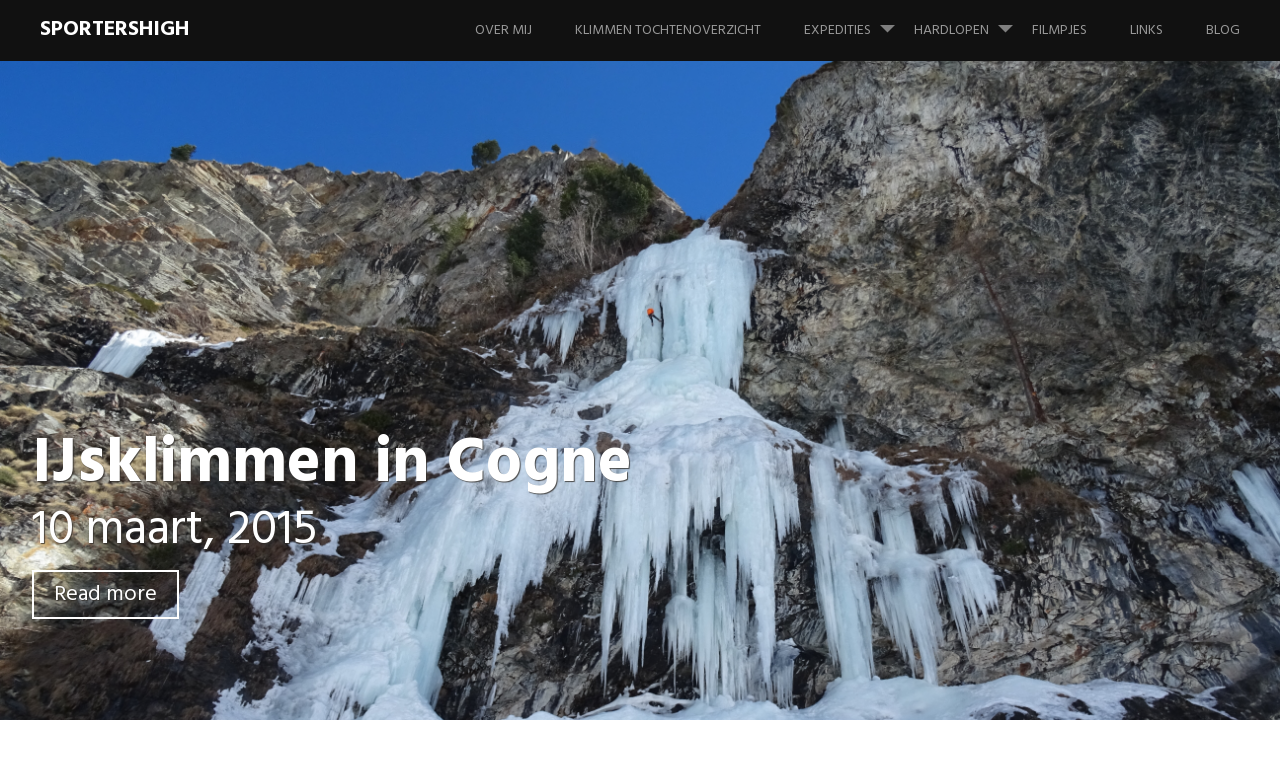

--- FILE ---
content_type: text/html; charset=UTF-8
request_url: https://www.jeroenvels.nl/ijsklimmen-in-cogne/
body_size: 13307
content:
<!DOCTYPE html>
<html lang="nl-NL">
<head>
<meta charset="UTF-8">
<meta name="viewport" content="width=device-width, initial-scale=1">
<link rel="profile" href="https://gmpg.org/xfn/11">
<link rel="pingback" href="https://www.jeroenvels.nl/xmlrpc.php">
<meta name='robots' content='index, follow, max-image-preview:large, max-snippet:-1, max-video-preview:-1' />
	<style>img:is([sizes="auto" i], [sizes^="auto," i]) { contain-intrinsic-size: 3000px 1500px }</style>
	
	<!-- This site is optimized with the Yoast SEO plugin v26.2 - https://yoast.com/wordpress/plugins/seo/ -->
	<title>IJsklimmen in Cogne - SportersHigh</title>
	<link rel="canonical" href="https://www.jeroenvels.nl/ijsklimmen-in-cogne/" />
	<meta property="og:locale" content="nl_NL" />
	<meta property="og:type" content="article" />
	<meta property="og:title" content="IJsklimmen in Cogne - SportersHigh" />
	<meta property="og:description" content="Afgelopen week had ik de mogelijkheid om 3 dagen te gaan ijsklimmen in Cogne (Italië). Ik had afgesproken met Martin en Bernd. Zij waren al in Cogne en hadden er al een paar klimdagen opzitten. Toen ik &#8217;s avonds was aangekomen, maakten we snel een plan voor de volgende dag. We hadden onze zinnen gezet&hellip;Read more IJsklimmen in Cogne" />
	<meta property="og:url" content="https://www.jeroenvels.nl/ijsklimmen-in-cogne/" />
	<meta property="og:site_name" content="SportersHigh" />
	<meta property="article:publisher" content="https://www.facebook.com/Jeroen.Vels" />
	<meta property="article:published_time" content="2015-03-10T14:40:33+00:00" />
	<meta property="article:modified_time" content="2020-02-07T22:18:28+00:00" />
	<meta property="og:image" content="https://www.jeroenvels.nl/wp-content/uploads/2015/03/DSC00771-1024x768.jpg" />
	<meta property="og:image:width" content="1024" />
	<meta property="og:image:height" content="768" />
	<meta property="og:image:type" content="image/jpeg" />
	<meta name="author" content="JeroenVels" />
	<meta name="twitter:card" content="summary_large_image" />
	<meta name="twitter:creator" content="@SherpaGrafisch" />
	<meta name="twitter:site" content="@SherpaGrafisch" />
	<script type="application/ld+json" class="yoast-schema-graph">{"@context":"https://schema.org","@graph":[{"@type":"WebPage","@id":"https://www.jeroenvels.nl/ijsklimmen-in-cogne/","url":"https://www.jeroenvels.nl/ijsklimmen-in-cogne/","name":"IJsklimmen in Cogne - SportersHigh","isPartOf":{"@id":"https://www.jeroenvels.nl/#website"},"primaryImageOfPage":{"@id":"https://www.jeroenvels.nl/ijsklimmen-in-cogne/#primaryimage"},"image":{"@id":"https://www.jeroenvels.nl/ijsklimmen-in-cogne/#primaryimage"},"thumbnailUrl":"https://www.jeroenvels.nl/wp-content/uploads/2015/03/DSC00771.jpg","datePublished":"2015-03-10T14:40:33+00:00","dateModified":"2020-02-07T22:18:28+00:00","author":{"@id":"https://www.jeroenvels.nl/#/schema/person/9d3d4370a4b6d9137648fce831857ac9"},"breadcrumb":{"@id":"https://www.jeroenvels.nl/ijsklimmen-in-cogne/#breadcrumb"},"inLanguage":"nl-NL","potentialAction":[{"@type":"ReadAction","target":["https://www.jeroenvels.nl/ijsklimmen-in-cogne/"]}]},{"@type":"ImageObject","inLanguage":"nl-NL","@id":"https://www.jeroenvels.nl/ijsklimmen-in-cogne/#primaryimage","url":"https://www.jeroenvels.nl/wp-content/uploads/2015/03/DSC00771.jpg","contentUrl":"https://www.jeroenvels.nl/wp-content/uploads/2015/03/DSC00771.jpg","width":5184,"height":3888},{"@type":"BreadcrumbList","@id":"https://www.jeroenvels.nl/ijsklimmen-in-cogne/#breadcrumb","itemListElement":[{"@type":"ListItem","position":1,"name":"Home","item":"https://www.jeroenvels.nl/"},{"@type":"ListItem","position":2,"name":"Blog","item":"https://www.jeroenvels.nl/blog/"},{"@type":"ListItem","position":3,"name":"IJsklimmen in Cogne"}]},{"@type":"WebSite","@id":"https://www.jeroenvels.nl/#website","url":"https://www.jeroenvels.nl/","name":"SportersHigh","description":"De sportieve avonturen van Jeroen Vels","potentialAction":[{"@type":"SearchAction","target":{"@type":"EntryPoint","urlTemplate":"https://www.jeroenvels.nl/?s={search_term_string}"},"query-input":{"@type":"PropertyValueSpecification","valueRequired":true,"valueName":"search_term_string"}}],"inLanguage":"nl-NL"},{"@type":"Person","@id":"https://www.jeroenvels.nl/#/schema/person/9d3d4370a4b6d9137648fce831857ac9","name":"JeroenVels","image":{"@type":"ImageObject","inLanguage":"nl-NL","@id":"https://www.jeroenvels.nl/#/schema/person/image/","url":"https://secure.gravatar.com/avatar/348f4c23dc526013ae3eeaa4451412419435a0905f7d21df38c66fe77f6d89c8?s=96&d=mm&r=g","contentUrl":"https://secure.gravatar.com/avatar/348f4c23dc526013ae3eeaa4451412419435a0905f7d21df38c66fe77f6d89c8?s=96&d=mm&r=g","caption":"JeroenVels"},"url":"https://www.jeroenvels.nl/author/jeroenvels/"}]}</script>
	<!-- / Yoast SEO plugin. -->


<link rel='dns-prefetch' href='//fonts.googleapis.com' />
<link rel="alternate" type="application/rss+xml" title="SportersHigh &raquo; feed" href="https://www.jeroenvels.nl/feed/" />
<link rel="alternate" type="application/rss+xml" title="SportersHigh &raquo; reacties feed" href="https://www.jeroenvels.nl/comments/feed/" />
<link rel="alternate" type="application/rss+xml" title="SportersHigh &raquo; IJsklimmen in Cogne reacties feed" href="https://www.jeroenvels.nl/ijsklimmen-in-cogne/feed/" />
		<!-- This site uses the Google Analytics by MonsterInsights plugin v9.11.1 - Using Analytics tracking - https://www.monsterinsights.com/ -->
		<!-- Opmerking: MonsterInsights is momenteel niet geconfigureerd op deze site. De site eigenaar moet authenticeren met Google Analytics in de MonsterInsights instellingen scherm. -->
					<!-- No tracking code set -->
				<!-- / Google Analytics by MonsterInsights -->
		<script type="text/javascript">
/* <![CDATA[ */
window._wpemojiSettings = {"baseUrl":"https:\/\/s.w.org\/images\/core\/emoji\/16.0.1\/72x72\/","ext":".png","svgUrl":"https:\/\/s.w.org\/images\/core\/emoji\/16.0.1\/svg\/","svgExt":".svg","source":{"concatemoji":"https:\/\/www.jeroenvels.nl\/wp-includes\/js\/wp-emoji-release.min.js?ver=6.8.3"}};
/*! This file is auto-generated */
!function(s,n){var o,i,e;function c(e){try{var t={supportTests:e,timestamp:(new Date).valueOf()};sessionStorage.setItem(o,JSON.stringify(t))}catch(e){}}function p(e,t,n){e.clearRect(0,0,e.canvas.width,e.canvas.height),e.fillText(t,0,0);var t=new Uint32Array(e.getImageData(0,0,e.canvas.width,e.canvas.height).data),a=(e.clearRect(0,0,e.canvas.width,e.canvas.height),e.fillText(n,0,0),new Uint32Array(e.getImageData(0,0,e.canvas.width,e.canvas.height).data));return t.every(function(e,t){return e===a[t]})}function u(e,t){e.clearRect(0,0,e.canvas.width,e.canvas.height),e.fillText(t,0,0);for(var n=e.getImageData(16,16,1,1),a=0;a<n.data.length;a++)if(0!==n.data[a])return!1;return!0}function f(e,t,n,a){switch(t){case"flag":return n(e,"\ud83c\udff3\ufe0f\u200d\u26a7\ufe0f","\ud83c\udff3\ufe0f\u200b\u26a7\ufe0f")?!1:!n(e,"\ud83c\udde8\ud83c\uddf6","\ud83c\udde8\u200b\ud83c\uddf6")&&!n(e,"\ud83c\udff4\udb40\udc67\udb40\udc62\udb40\udc65\udb40\udc6e\udb40\udc67\udb40\udc7f","\ud83c\udff4\u200b\udb40\udc67\u200b\udb40\udc62\u200b\udb40\udc65\u200b\udb40\udc6e\u200b\udb40\udc67\u200b\udb40\udc7f");case"emoji":return!a(e,"\ud83e\udedf")}return!1}function g(e,t,n,a){var r="undefined"!=typeof WorkerGlobalScope&&self instanceof WorkerGlobalScope?new OffscreenCanvas(300,150):s.createElement("canvas"),o=r.getContext("2d",{willReadFrequently:!0}),i=(o.textBaseline="top",o.font="600 32px Arial",{});return e.forEach(function(e){i[e]=t(o,e,n,a)}),i}function t(e){var t=s.createElement("script");t.src=e,t.defer=!0,s.head.appendChild(t)}"undefined"!=typeof Promise&&(o="wpEmojiSettingsSupports",i=["flag","emoji"],n.supports={everything:!0,everythingExceptFlag:!0},e=new Promise(function(e){s.addEventListener("DOMContentLoaded",e,{once:!0})}),new Promise(function(t){var n=function(){try{var e=JSON.parse(sessionStorage.getItem(o));if("object"==typeof e&&"number"==typeof e.timestamp&&(new Date).valueOf()<e.timestamp+604800&&"object"==typeof e.supportTests)return e.supportTests}catch(e){}return null}();if(!n){if("undefined"!=typeof Worker&&"undefined"!=typeof OffscreenCanvas&&"undefined"!=typeof URL&&URL.createObjectURL&&"undefined"!=typeof Blob)try{var e="postMessage("+g.toString()+"("+[JSON.stringify(i),f.toString(),p.toString(),u.toString()].join(",")+"));",a=new Blob([e],{type:"text/javascript"}),r=new Worker(URL.createObjectURL(a),{name:"wpTestEmojiSupports"});return void(r.onmessage=function(e){c(n=e.data),r.terminate(),t(n)})}catch(e){}c(n=g(i,f,p,u))}t(n)}).then(function(e){for(var t in e)n.supports[t]=e[t],n.supports.everything=n.supports.everything&&n.supports[t],"flag"!==t&&(n.supports.everythingExceptFlag=n.supports.everythingExceptFlag&&n.supports[t]);n.supports.everythingExceptFlag=n.supports.everythingExceptFlag&&!n.supports.flag,n.DOMReady=!1,n.readyCallback=function(){n.DOMReady=!0}}).then(function(){return e}).then(function(){var e;n.supports.everything||(n.readyCallback(),(e=n.source||{}).concatemoji?t(e.concatemoji):e.wpemoji&&e.twemoji&&(t(e.twemoji),t(e.wpemoji)))}))}((window,document),window._wpemojiSettings);
/* ]]> */
</script>
<style id='wp-emoji-styles-inline-css' type='text/css'>

	img.wp-smiley, img.emoji {
		display: inline !important;
		border: none !important;
		box-shadow: none !important;
		height: 1em !important;
		width: 1em !important;
		margin: 0 0.07em !important;
		vertical-align: -0.1em !important;
		background: none !important;
		padding: 0 !important;
	}
</style>
<link rel='stylesheet' id='wp-block-library-css' href='https://www.jeroenvels.nl/wp-includes/css/dist/block-library/style.min.css?ver=6.8.3' type='text/css' media='all' />
<style id='classic-theme-styles-inline-css' type='text/css'>
/*! This file is auto-generated */
.wp-block-button__link{color:#fff;background-color:#32373c;border-radius:9999px;box-shadow:none;text-decoration:none;padding:calc(.667em + 2px) calc(1.333em + 2px);font-size:1.125em}.wp-block-file__button{background:#32373c;color:#fff;text-decoration:none}
</style>
<style id='global-styles-inline-css' type='text/css'>
:root{--wp--preset--aspect-ratio--square: 1;--wp--preset--aspect-ratio--4-3: 4/3;--wp--preset--aspect-ratio--3-4: 3/4;--wp--preset--aspect-ratio--3-2: 3/2;--wp--preset--aspect-ratio--2-3: 2/3;--wp--preset--aspect-ratio--16-9: 16/9;--wp--preset--aspect-ratio--9-16: 9/16;--wp--preset--color--black: #000000;--wp--preset--color--cyan-bluish-gray: #abb8c3;--wp--preset--color--white: #ffffff;--wp--preset--color--pale-pink: #f78da7;--wp--preset--color--vivid-red: #cf2e2e;--wp--preset--color--luminous-vivid-orange: #ff6900;--wp--preset--color--luminous-vivid-amber: #fcb900;--wp--preset--color--light-green-cyan: #7bdcb5;--wp--preset--color--vivid-green-cyan: #00d084;--wp--preset--color--pale-cyan-blue: #8ed1fc;--wp--preset--color--vivid-cyan-blue: #0693e3;--wp--preset--color--vivid-purple: #9b51e0;--wp--preset--gradient--vivid-cyan-blue-to-vivid-purple: linear-gradient(135deg,rgba(6,147,227,1) 0%,rgb(155,81,224) 100%);--wp--preset--gradient--light-green-cyan-to-vivid-green-cyan: linear-gradient(135deg,rgb(122,220,180) 0%,rgb(0,208,130) 100%);--wp--preset--gradient--luminous-vivid-amber-to-luminous-vivid-orange: linear-gradient(135deg,rgba(252,185,0,1) 0%,rgba(255,105,0,1) 100%);--wp--preset--gradient--luminous-vivid-orange-to-vivid-red: linear-gradient(135deg,rgba(255,105,0,1) 0%,rgb(207,46,46) 100%);--wp--preset--gradient--very-light-gray-to-cyan-bluish-gray: linear-gradient(135deg,rgb(238,238,238) 0%,rgb(169,184,195) 100%);--wp--preset--gradient--cool-to-warm-spectrum: linear-gradient(135deg,rgb(74,234,220) 0%,rgb(151,120,209) 20%,rgb(207,42,186) 40%,rgb(238,44,130) 60%,rgb(251,105,98) 80%,rgb(254,248,76) 100%);--wp--preset--gradient--blush-light-purple: linear-gradient(135deg,rgb(255,206,236) 0%,rgb(152,150,240) 100%);--wp--preset--gradient--blush-bordeaux: linear-gradient(135deg,rgb(254,205,165) 0%,rgb(254,45,45) 50%,rgb(107,0,62) 100%);--wp--preset--gradient--luminous-dusk: linear-gradient(135deg,rgb(255,203,112) 0%,rgb(199,81,192) 50%,rgb(65,88,208) 100%);--wp--preset--gradient--pale-ocean: linear-gradient(135deg,rgb(255,245,203) 0%,rgb(182,227,212) 50%,rgb(51,167,181) 100%);--wp--preset--gradient--electric-grass: linear-gradient(135deg,rgb(202,248,128) 0%,rgb(113,206,126) 100%);--wp--preset--gradient--midnight: linear-gradient(135deg,rgb(2,3,129) 0%,rgb(40,116,252) 100%);--wp--preset--font-size--small: 13px;--wp--preset--font-size--medium: 20px;--wp--preset--font-size--large: 36px;--wp--preset--font-size--x-large: 42px;--wp--preset--spacing--20: 0.44rem;--wp--preset--spacing--30: 0.67rem;--wp--preset--spacing--40: 1rem;--wp--preset--spacing--50: 1.5rem;--wp--preset--spacing--60: 2.25rem;--wp--preset--spacing--70: 3.38rem;--wp--preset--spacing--80: 5.06rem;--wp--preset--shadow--natural: 6px 6px 9px rgba(0, 0, 0, 0.2);--wp--preset--shadow--deep: 12px 12px 50px rgba(0, 0, 0, 0.4);--wp--preset--shadow--sharp: 6px 6px 0px rgba(0, 0, 0, 0.2);--wp--preset--shadow--outlined: 6px 6px 0px -3px rgba(255, 255, 255, 1), 6px 6px rgba(0, 0, 0, 1);--wp--preset--shadow--crisp: 6px 6px 0px rgba(0, 0, 0, 1);}:where(.is-layout-flex){gap: 0.5em;}:where(.is-layout-grid){gap: 0.5em;}body .is-layout-flex{display: flex;}.is-layout-flex{flex-wrap: wrap;align-items: center;}.is-layout-flex > :is(*, div){margin: 0;}body .is-layout-grid{display: grid;}.is-layout-grid > :is(*, div){margin: 0;}:where(.wp-block-columns.is-layout-flex){gap: 2em;}:where(.wp-block-columns.is-layout-grid){gap: 2em;}:where(.wp-block-post-template.is-layout-flex){gap: 1.25em;}:where(.wp-block-post-template.is-layout-grid){gap: 1.25em;}.has-black-color{color: var(--wp--preset--color--black) !important;}.has-cyan-bluish-gray-color{color: var(--wp--preset--color--cyan-bluish-gray) !important;}.has-white-color{color: var(--wp--preset--color--white) !important;}.has-pale-pink-color{color: var(--wp--preset--color--pale-pink) !important;}.has-vivid-red-color{color: var(--wp--preset--color--vivid-red) !important;}.has-luminous-vivid-orange-color{color: var(--wp--preset--color--luminous-vivid-orange) !important;}.has-luminous-vivid-amber-color{color: var(--wp--preset--color--luminous-vivid-amber) !important;}.has-light-green-cyan-color{color: var(--wp--preset--color--light-green-cyan) !important;}.has-vivid-green-cyan-color{color: var(--wp--preset--color--vivid-green-cyan) !important;}.has-pale-cyan-blue-color{color: var(--wp--preset--color--pale-cyan-blue) !important;}.has-vivid-cyan-blue-color{color: var(--wp--preset--color--vivid-cyan-blue) !important;}.has-vivid-purple-color{color: var(--wp--preset--color--vivid-purple) !important;}.has-black-background-color{background-color: var(--wp--preset--color--black) !important;}.has-cyan-bluish-gray-background-color{background-color: var(--wp--preset--color--cyan-bluish-gray) !important;}.has-white-background-color{background-color: var(--wp--preset--color--white) !important;}.has-pale-pink-background-color{background-color: var(--wp--preset--color--pale-pink) !important;}.has-vivid-red-background-color{background-color: var(--wp--preset--color--vivid-red) !important;}.has-luminous-vivid-orange-background-color{background-color: var(--wp--preset--color--luminous-vivid-orange) !important;}.has-luminous-vivid-amber-background-color{background-color: var(--wp--preset--color--luminous-vivid-amber) !important;}.has-light-green-cyan-background-color{background-color: var(--wp--preset--color--light-green-cyan) !important;}.has-vivid-green-cyan-background-color{background-color: var(--wp--preset--color--vivid-green-cyan) !important;}.has-pale-cyan-blue-background-color{background-color: var(--wp--preset--color--pale-cyan-blue) !important;}.has-vivid-cyan-blue-background-color{background-color: var(--wp--preset--color--vivid-cyan-blue) !important;}.has-vivid-purple-background-color{background-color: var(--wp--preset--color--vivid-purple) !important;}.has-black-border-color{border-color: var(--wp--preset--color--black) !important;}.has-cyan-bluish-gray-border-color{border-color: var(--wp--preset--color--cyan-bluish-gray) !important;}.has-white-border-color{border-color: var(--wp--preset--color--white) !important;}.has-pale-pink-border-color{border-color: var(--wp--preset--color--pale-pink) !important;}.has-vivid-red-border-color{border-color: var(--wp--preset--color--vivid-red) !important;}.has-luminous-vivid-orange-border-color{border-color: var(--wp--preset--color--luminous-vivid-orange) !important;}.has-luminous-vivid-amber-border-color{border-color: var(--wp--preset--color--luminous-vivid-amber) !important;}.has-light-green-cyan-border-color{border-color: var(--wp--preset--color--light-green-cyan) !important;}.has-vivid-green-cyan-border-color{border-color: var(--wp--preset--color--vivid-green-cyan) !important;}.has-pale-cyan-blue-border-color{border-color: var(--wp--preset--color--pale-cyan-blue) !important;}.has-vivid-cyan-blue-border-color{border-color: var(--wp--preset--color--vivid-cyan-blue) !important;}.has-vivid-purple-border-color{border-color: var(--wp--preset--color--vivid-purple) !important;}.has-vivid-cyan-blue-to-vivid-purple-gradient-background{background: var(--wp--preset--gradient--vivid-cyan-blue-to-vivid-purple) !important;}.has-light-green-cyan-to-vivid-green-cyan-gradient-background{background: var(--wp--preset--gradient--light-green-cyan-to-vivid-green-cyan) !important;}.has-luminous-vivid-amber-to-luminous-vivid-orange-gradient-background{background: var(--wp--preset--gradient--luminous-vivid-amber-to-luminous-vivid-orange) !important;}.has-luminous-vivid-orange-to-vivid-red-gradient-background{background: var(--wp--preset--gradient--luminous-vivid-orange-to-vivid-red) !important;}.has-very-light-gray-to-cyan-bluish-gray-gradient-background{background: var(--wp--preset--gradient--very-light-gray-to-cyan-bluish-gray) !important;}.has-cool-to-warm-spectrum-gradient-background{background: var(--wp--preset--gradient--cool-to-warm-spectrum) !important;}.has-blush-light-purple-gradient-background{background: var(--wp--preset--gradient--blush-light-purple) !important;}.has-blush-bordeaux-gradient-background{background: var(--wp--preset--gradient--blush-bordeaux) !important;}.has-luminous-dusk-gradient-background{background: var(--wp--preset--gradient--luminous-dusk) !important;}.has-pale-ocean-gradient-background{background: var(--wp--preset--gradient--pale-ocean) !important;}.has-electric-grass-gradient-background{background: var(--wp--preset--gradient--electric-grass) !important;}.has-midnight-gradient-background{background: var(--wp--preset--gradient--midnight) !important;}.has-small-font-size{font-size: var(--wp--preset--font-size--small) !important;}.has-medium-font-size{font-size: var(--wp--preset--font-size--medium) !important;}.has-large-font-size{font-size: var(--wp--preset--font-size--large) !important;}.has-x-large-font-size{font-size: var(--wp--preset--font-size--x-large) !important;}
:where(.wp-block-post-template.is-layout-flex){gap: 1.25em;}:where(.wp-block-post-template.is-layout-grid){gap: 1.25em;}
:where(.wp-block-columns.is-layout-flex){gap: 2em;}:where(.wp-block-columns.is-layout-grid){gap: 2em;}
:root :where(.wp-block-pullquote){font-size: 1.5em;line-height: 1.6;}
</style>
<link rel='stylesheet' id='harmonic-style-css' href='https://www.jeroenvels.nl/wp-content/themes/harmonic/style.css?ver=6.8.3' type='text/css' media='all' />
<link rel='stylesheet' id='harmonic-hind-css' href='https://fonts.googleapis.com/css?family=Hind%3A300%2C400%2C500%2C600%2C700&#038;subset=latin%2Clatin-ext' type='text/css' media='all' />
<link rel='stylesheet' id='genericons-css' href='https://www.jeroenvels.nl/wp-content/themes/harmonic/css/genericons.css' type='text/css' media='all' />
<link rel='stylesheet' id='wp-pagenavi-css' href='https://www.jeroenvels.nl/wp-content/plugins/wp-pagenavi/pagenavi-css.css?ver=2.70' type='text/css' media='all' />
<script type="text/javascript" src="https://www.jeroenvels.nl/wp-includes/js/jquery/jquery.min.js?ver=3.7.1" id="jquery-core-js"></script>
<script type="text/javascript" src="https://www.jeroenvels.nl/wp-includes/js/jquery/jquery-migrate.min.js?ver=3.4.1" id="jquery-migrate-js"></script>
<script type="text/javascript" src="https://www.jeroenvels.nl/wp-content/themes/harmonic/js/jquery.backstretch.js?ver=1.0.0" id="harmonic-backstretch-js"></script>
<script type="text/javascript" id="harmonic-backstretch-set-js-extra">
/* <![CDATA[ */
var BackStretchImg = {"src":"https:\/\/www.jeroenvels.nl\/wp-content\/uploads\/2015\/06\/Header-3.jpg"};
/* ]]> */
</script>
<script type="text/javascript" src="https://www.jeroenvels.nl/wp-content/themes/harmonic/js/harmonic-backstretch.js?ver=1.0.0" id="harmonic-backstretch-set-js"></script>
<link rel="https://api.w.org/" href="https://www.jeroenvels.nl/wp-json/" /><link rel="alternate" title="JSON" type="application/json" href="https://www.jeroenvels.nl/wp-json/wp/v2/posts/775" /><link rel="EditURI" type="application/rsd+xml" title="RSD" href="https://www.jeroenvels.nl/xmlrpc.php?rsd" />
<meta name="generator" content="WordPress 6.8.3" />
<link rel='shortlink' href='https://www.jeroenvels.nl/?p=775' />
<link rel="alternate" title="oEmbed (JSON)" type="application/json+oembed" href="https://www.jeroenvels.nl/wp-json/oembed/1.0/embed?url=https%3A%2F%2Fwww.jeroenvels.nl%2Fijsklimmen-in-cogne%2F" />
<link rel="alternate" title="oEmbed (XML)" type="text/xml+oembed" href="https://www.jeroenvels.nl/wp-json/oembed/1.0/embed?url=https%3A%2F%2Fwww.jeroenvels.nl%2Fijsklimmen-in-cogne%2F&#038;format=xml" />
<style type="text/css">.recentcomments a{display:inline !important;padding:0 !important;margin:0 !important;}</style></head>
<body data-rsssl=1 class="wp-singular post-template-default single single-post postid-775 single-format-standard wp-theme-harmonic loading secondary-sidebar">

<div id="page" class="hfeed site">
	
	<header id="masthead" role="banner">
		<div id="mobile-panel">
			<div id="mobile-link">
				<span id="menu-title">Menu</span>
			</div><!-- #mobile-link -->
			<h1 class="site-title"><a href="https://www.jeroenvels.nl/" rel="home">SportersHigh</a></h1>
		</div><!-- #mobile-panel -->
		<div id="mobile-block">
			<nav id="site-navigation" class="main-navigation" role="navigation">
				<a class="skip-link screen-reader-text" href="#content">Skip to content</a>
				<div class="menu-menu-container"><ul id="menu-menu" class="menu"><li id="menu-item-12" class="menu-item menu-item-type-post_type menu-item-object-page menu-item-home menu-item-12"><a href="https://www.jeroenvels.nl/">Over mij</a></li>
<li id="menu-item-21" class="menu-item menu-item-type-post_type menu-item-object-page menu-item-21"><a href="https://www.jeroenvels.nl/klimmen-tochtenoverzicht/">Klimmen tochtenoverzicht</a></li>
<li id="menu-item-296" class="menu-item menu-item-type-post_type menu-item-object-page menu-item-has-children menu-item-296"><a href="https://www.jeroenvels.nl/expedities/">Expedities</a>
<ul class="sub-menu">
	<li id="menu-item-377" class="menu-item menu-item-type-post_type menu-item-object-page menu-item-377"><a href="https://www.jeroenvels.nl/expedities/alaska-ruth-gorge/">Alaska – Ruth Gorge</a></li>
	<li id="menu-item-127" class="menu-item menu-item-type-post_type menu-item-object-page menu-item-127"><a href="https://www.jeroenvels.nl/expedities/alaska-denali/">Alaska – Denali</a></li>
	<li id="menu-item-299" class="menu-item menu-item-type-post_type menu-item-object-page menu-item-299"><a href="https://www.jeroenvels.nl/expedities/memorial-march-achnacarry-roosendaal/">Memorial March Achnacarry – Roosendaal</a></li>
</ul>
</li>
<li id="menu-item-54" class="menu-item menu-item-type-post_type menu-item-object-page menu-item-has-children menu-item-54"><a href="https://www.jeroenvels.nl/hardlopen/">Hardlopen</a>
<ul class="sub-menu">
	<li id="menu-item-542" class="menu-item menu-item-type-post_type menu-item-object-page menu-item-542"><a href="https://www.jeroenvels.nl/hardlopen/persoonlijke-records/">Persoonlijke records</a></li>
	<li id="menu-item-1658" class="menu-item menu-item-type-post_type menu-item-object-page menu-item-1658"><a href="https://www.jeroenvels.nl/wedstrijdresultaten-van-2023/">Wedstrijdresultaten 2023</a></li>
	<li id="menu-item-1662" class="menu-item menu-item-type-post_type menu-item-object-page menu-item-1662"><a href="https://www.jeroenvels.nl/wedstrijdresultaten-2022/">Wedstrijdresultaten 2022</a></li>
	<li id="menu-item-1365" class="menu-item menu-item-type-post_type menu-item-object-page menu-item-1365"><a href="https://www.jeroenvels.nl/hardlopen/wedstrijdresultaten-2019/">Wedstrijdresultaten 2019</a></li>
	<li id="menu-item-1362" class="menu-item menu-item-type-post_type menu-item-object-page menu-item-1362"><a href="https://www.jeroenvels.nl/hardlopen/wedstrijdresultaten-2018/">Wedstrijdresultaten 2018</a></li>
	<li id="menu-item-1102" class="menu-item menu-item-type-post_type menu-item-object-page menu-item-1102"><a href="https://www.jeroenvels.nl/hardlopen/wedstrijdresultaten-2017/">Wedstrijdresultaten 2017</a></li>
	<li id="menu-item-919" class="menu-item menu-item-type-post_type menu-item-object-page menu-item-919"><a href="https://www.jeroenvels.nl/hardlopen/wedstrijdresultaten-2016/">Wedstrijdresultaten 2016</a></li>
	<li id="menu-item-695" class="menu-item menu-item-type-post_type menu-item-object-page menu-item-695"><a href="https://www.jeroenvels.nl/hardlopen/wedstrijdresultaten-2015/">Wedstrijdresultaten 2015</a></li>
	<li id="menu-item-551" class="menu-item menu-item-type-post_type menu-item-object-page menu-item-551"><a href="https://www.jeroenvels.nl/hardlopen/wedstrijdresultaten-2014/">Wedstrijdresultaten 2014</a></li>
	<li id="menu-item-550" class="menu-item menu-item-type-post_type menu-item-object-page menu-item-550"><a href="https://www.jeroenvels.nl/hardlopen/wedstrijdresultaten-2013/">Wedstrijdresultaten 2013</a></li>
	<li id="menu-item-549" class="menu-item menu-item-type-post_type menu-item-object-page menu-item-549"><a href="https://www.jeroenvels.nl/hardlopen/wedstrijdresultaten-2012/">Wedstrijdresultaten 2012</a></li>
</ul>
</li>
<li id="menu-item-121" class="menu-item menu-item-type-post_type menu-item-object-page menu-item-121"><a href="https://www.jeroenvels.nl/filmpjes/">Filmpjes</a></li>
<li id="menu-item-281" class="menu-item menu-item-type-post_type menu-item-object-page menu-item-281"><a href="https://www.jeroenvels.nl/links/">Links</a></li>
<li id="menu-item-56" class="menu-item menu-item-type-post_type menu-item-object-page current_page_parent menu-item-56"><a href="https://www.jeroenvels.nl/blog/">Blog</a></li>
</ul></div>			</nav><!-- #site-navigation .main-navigation -->
		</div><!-- #mobile-block -->

		<div id="site-branding">
			<h1 class="site-title"><a href="https://www.jeroenvels.nl/" rel="home">SportersHigh</a></h1>
					</div><!-- #site-branding -->

		<nav id="site-navigation" class="desktop-nav main-navigation site-wrapper" role="navigation">
			<a class="skip-link screen-reader-text" href="#content">Skip to content</a>
			<div class="menu-menu-container"><ul id="menu-menu-1" class="menu"><li class="menu-item menu-item-type-post_type menu-item-object-page menu-item-home menu-item-12"><a href="https://www.jeroenvels.nl/">Over mij</a></li>
<li class="menu-item menu-item-type-post_type menu-item-object-page menu-item-21"><a href="https://www.jeroenvels.nl/klimmen-tochtenoverzicht/">Klimmen tochtenoverzicht</a></li>
<li class="menu-item menu-item-type-post_type menu-item-object-page menu-item-has-children menu-item-296"><a href="https://www.jeroenvels.nl/expedities/">Expedities</a>
<ul class="sub-menu">
	<li class="menu-item menu-item-type-post_type menu-item-object-page menu-item-377"><a href="https://www.jeroenvels.nl/expedities/alaska-ruth-gorge/">Alaska – Ruth Gorge</a></li>
	<li class="menu-item menu-item-type-post_type menu-item-object-page menu-item-127"><a href="https://www.jeroenvels.nl/expedities/alaska-denali/">Alaska – Denali</a></li>
	<li class="menu-item menu-item-type-post_type menu-item-object-page menu-item-299"><a href="https://www.jeroenvels.nl/expedities/memorial-march-achnacarry-roosendaal/">Memorial March Achnacarry – Roosendaal</a></li>
</ul>
</li>
<li class="menu-item menu-item-type-post_type menu-item-object-page menu-item-has-children menu-item-54"><a href="https://www.jeroenvels.nl/hardlopen/">Hardlopen</a>
<ul class="sub-menu">
	<li class="menu-item menu-item-type-post_type menu-item-object-page menu-item-542"><a href="https://www.jeroenvels.nl/hardlopen/persoonlijke-records/">Persoonlijke records</a></li>
	<li class="menu-item menu-item-type-post_type menu-item-object-page menu-item-1658"><a href="https://www.jeroenvels.nl/wedstrijdresultaten-van-2023/">Wedstrijdresultaten 2023</a></li>
	<li class="menu-item menu-item-type-post_type menu-item-object-page menu-item-1662"><a href="https://www.jeroenvels.nl/wedstrijdresultaten-2022/">Wedstrijdresultaten 2022</a></li>
	<li class="menu-item menu-item-type-post_type menu-item-object-page menu-item-1365"><a href="https://www.jeroenvels.nl/hardlopen/wedstrijdresultaten-2019/">Wedstrijdresultaten 2019</a></li>
	<li class="menu-item menu-item-type-post_type menu-item-object-page menu-item-1362"><a href="https://www.jeroenvels.nl/hardlopen/wedstrijdresultaten-2018/">Wedstrijdresultaten 2018</a></li>
	<li class="menu-item menu-item-type-post_type menu-item-object-page menu-item-1102"><a href="https://www.jeroenvels.nl/hardlopen/wedstrijdresultaten-2017/">Wedstrijdresultaten 2017</a></li>
	<li class="menu-item menu-item-type-post_type menu-item-object-page menu-item-919"><a href="https://www.jeroenvels.nl/hardlopen/wedstrijdresultaten-2016/">Wedstrijdresultaten 2016</a></li>
	<li class="menu-item menu-item-type-post_type menu-item-object-page menu-item-695"><a href="https://www.jeroenvels.nl/hardlopen/wedstrijdresultaten-2015/">Wedstrijdresultaten 2015</a></li>
	<li class="menu-item menu-item-type-post_type menu-item-object-page menu-item-551"><a href="https://www.jeroenvels.nl/hardlopen/wedstrijdresultaten-2014/">Wedstrijdresultaten 2014</a></li>
	<li class="menu-item menu-item-type-post_type menu-item-object-page menu-item-550"><a href="https://www.jeroenvels.nl/hardlopen/wedstrijdresultaten-2013/">Wedstrijdresultaten 2013</a></li>
	<li class="menu-item menu-item-type-post_type menu-item-object-page menu-item-549"><a href="https://www.jeroenvels.nl/hardlopen/wedstrijdresultaten-2012/">Wedstrijdresultaten 2012</a></li>
</ul>
</li>
<li class="menu-item menu-item-type-post_type menu-item-object-page menu-item-121"><a href="https://www.jeroenvels.nl/filmpjes/">Filmpjes</a></li>
<li class="menu-item menu-item-type-post_type menu-item-object-page menu-item-281"><a href="https://www.jeroenvels.nl/links/">Links</a></li>
<li class="menu-item menu-item-type-post_type menu-item-object-page current_page_parent menu-item-56"><a href="https://www.jeroenvels.nl/blog/">Blog</a></li>
</ul></div>		</nav><!-- #site-navigation .desktop-nav .main-navigation .site-wrapper -->

	</header><!-- #masthead --><main id="single-template">
	<div id="skrollr-body">
		
				<div id="preload">
					<img src="https://www.jeroenvels.nl/wp-content/uploads/2015/03/DSC00771.jpg">
 				</div><!-- #preload -->

				<section id="slide-feature" class="slide">
	        	<div class="bcg"
	        		data-center="background-position: 50% 0px;"
	        	 	data-top-bottom="background-position: 50% 0px;"
	        	 	data-anchor-target="#slide-feature"
	        	 	style="background-image:url('https://www.jeroenvels.nl/wp-content/uploads/2015/03/DSC00771.jpg');">

			        <div class="hsContainer">

				    	<div class="hsContent"
			    		 	data-center="opacity: 1"
			     		 	data-center-top="opacity: 1"
			     		 	data--100-bottom="opacity: 0;"
			    		 	data-anchor-target="#slide-feature">

							<div id="single-titles">
								<div id="single-wrap">
									<h1 class="entry-title">
										<a href="https://www.jeroenvels.nl/ijsklimmen-in-cogne/" rel="bookmark">IJsklimmen in Cogne</a>
									</h1>
									<h2><span class="posted-on"><a href="https://www.jeroenvels.nl/ijsklimmen-in-cogne/" rel="bookmark"><time class="entry-date published" datetime="2015-03-10T14:40:33+00:00">10 maart, 2015</time><time class="updated" datetime="2020-02-07T22:18:28+00:00">7 februari, 2020</time></a></span></h2>
									<a href="#content-wrapper" class="button scroll">Read more</a>
								</div><!-- #single-wrap -->
							</div><!-- #single-titles -->
			    		</div><!-- .hsContent -->
		        	</div><!-- .hsContainer -->
	        	</div><!-- .bcg -->
			</section><!-- #slide-feature .slide -->
		
		<section id="slide-content" class="slide">
			<div id="content-wrapper" data-menu-offset="-100">
				<div id="content" class="site-wrapper">
					<div id="primary" class="content-area">
						<div id="main" class="site-main" role="main">
							
<article id="post-775" class="post-775 post type-post status-publish format-standard has-post-thumbnail hentry category-geen-categorie category-ijsklemmen category-klimmen tag-cogne tag-cold-couloir tag-hard-ice-direct tag-ijs tag-ijsklimmen tag-italie tag-klimmen-2 tag-lillaz tag-sneeuw tag-stella-artice tag-waterval tag-watervalklimmen tag-winter">

	<footer class="entry-meta">
										<span class="cat-links"><a href="https://www.jeroenvels.nl/category/geen-categorie/" rel="category tag">Geen categorie</a>, <a href="https://www.jeroenvels.nl/category/ijsklemmen/" rel="category tag">IJsklimmen</a>, <a href="https://www.jeroenvels.nl/category/klimmen/" rel="category tag">Klimmen</a></span>
			
		
		
					<span class="comments-link"><a href="#respond">2 Comments</a></span>
		
		
			<span class="tags-links"><a href="https://www.jeroenvels.nl/tag/cogne/" rel="tag">cogne</a><a href="https://www.jeroenvels.nl/tag/cold-couloir/" rel="tag">cold couloir</a><a href="https://www.jeroenvels.nl/tag/hard-ice-direct/" rel="tag">hard ice direct</a><a href="https://www.jeroenvels.nl/tag/ijs/" rel="tag">ijs</a><a href="https://www.jeroenvels.nl/tag/ijsklimmen/" rel="tag">ijsklimmen</a><a href="https://www.jeroenvels.nl/tag/italie/" rel="tag">italië</a><a href="https://www.jeroenvels.nl/tag/klimmen-2/" rel="tag">klimmen</a><a href="https://www.jeroenvels.nl/tag/lillaz/" rel="tag">lillaz</a><a href="https://www.jeroenvels.nl/tag/sneeuw/" rel="tag">sneeuw</a><a href="https://www.jeroenvels.nl/tag/stella-artice/" rel="tag">stella artice</a><a href="https://www.jeroenvels.nl/tag/waterval/" rel="tag">waterval</a><a href="https://www.jeroenvels.nl/tag/watervalklimmen/" rel="tag">watervalklimmen</a><a href="https://www.jeroenvels.nl/tag/winter/" rel="tag">winter</a></span>
			
			</footer><!-- .entry-meta -->

	<div class="entry-main">
		
		<div class="entry-content">
			<p>Afgelopen week had ik de mogelijkheid om 3 dagen te gaan ijsklimmen in Cogne (Italië). Ik had afgesproken met Martin en Bernd. Zij waren al in Cogne en hadden er al een paar klimdagen opzitten. Toen ik &#8217;s avonds was aangekomen, maakten we snel een plan voor de volgende dag. We hadden onze zinnen gezet op Hard Ice Direct. Een zesde graads route waarvan Martin en ik vorig jaar de eerste twee lengtes had geklommen. Nu wilden we hem verder uitklimmen.</p>
<p>&nbsp;</p>
<h3>Hard Ice Direct (WI6, 200 m)</h3>
<p>De route bleek nog net zo mooi te zijn als de vorige keer. De eerste lengte is een mooie afwisselende lengte. Je zigzagt flink heen en weer en achter grote bloemkoolachtige ijsformaties langs. De tweede lengte is de moeilijkste, de vrijstaande pilaar. Hij was nu continuër dan vorig jaar, zeker 20 meter verticaal ijs en nog een stuk net niet verticaal. Daarna volgen nog een paar lengtes tot maximaal 85 graden. Tijdens het abseilen langs de pilaar heb ik nog wat foto&#8217;s kunnen maken van iemand die daar aan het voorklimmen was. Vorig jaar was dit nog ons afsluitende project, nu een inklimmer.<br />
<a href="https://www.jeroenvels.nl/wp-content/uploads/2015/03/DSC00752.jpg"><img fetchpriority="high" decoding="async" class="alignnone wp-image-778" src="https://www.jeroenvels.nl/wp-content/uploads/2015/03/DSC00752-768x1024.jpg" alt="" width="560" height="747" srcset="https://www.jeroenvels.nl/wp-content/uploads/2015/03/DSC00752-768x1024.jpg 768w, https://www.jeroenvels.nl/wp-content/uploads/2015/03/DSC00752-225x300.jpg 225w" sizes="(max-width: 560px) 100vw, 560px" /></a></p>
<p><a href="https://www.jeroenvels.nl/wp-content/uploads/2015/03/DSC00702.jpg"><img decoding="async" class="alignnone wp-image-780" src="https://www.jeroenvels.nl/wp-content/uploads/2015/03/DSC00702-768x1024.jpg" alt="DSC00702" width="560" height="747" srcset="https://www.jeroenvels.nl/wp-content/uploads/2015/03/DSC00702-768x1024.jpg 768w, https://www.jeroenvels.nl/wp-content/uploads/2015/03/DSC00702-225x300.jpg 225w" sizes="(max-width: 560px) 100vw, 560px" /></a></p>
<p><a href="https://www.jeroenvels.nl/wp-content/uploads/2015/03/DSC00734.jpg"><img decoding="async" class="alignnone wp-image-781" src="https://www.jeroenvels.nl/wp-content/uploads/2015/03/DSC00734-768x1024.jpg" alt="DSC00734" width="560" height="747" srcset="https://www.jeroenvels.nl/wp-content/uploads/2015/03/DSC00734-768x1024.jpg 768w, https://www.jeroenvels.nl/wp-content/uploads/2015/03/DSC00734-225x300.jpg 225w" sizes="(max-width: 560px) 100vw, 560px" /></a></p>
<p><a href="https://www.jeroenvels.nl/wp-content/uploads/2015/03/DSC00746.jpg"><img loading="lazy" decoding="async" class="alignnone wp-image-779" src="https://www.jeroenvels.nl/wp-content/uploads/2015/03/DSC00746-768x1024.jpg" alt="DSC00746" width="560" height="747" srcset="https://www.jeroenvels.nl/wp-content/uploads/2015/03/DSC00746-768x1024.jpg 768w, https://www.jeroenvels.nl/wp-content/uploads/2015/03/DSC00746-225x300.jpg 225w" sizes="auto, (max-width: 560px) 100vw, 560px" /></a></p>
<p>&nbsp;</p>
<h3><strong>Stella Artice (WI5, 210 m)</strong></h3>
<p>De volgende dag ging de wekker weer vroeg. Zo hoopten we als eerste op de parkeerplaats in Lillaz te staan voor een beklimming van Stella Artice. Ook van deze route had ik vorig jaar al de eerste twee lengtes geklommen en ook nu wilden we hem weer helemaal uitklimmen. Ons plan werkte en we stonden als eerste touwgroep onderaan de route. De eerste lengte was makkelijk klimmen en snel stonden we op de standplaats bij de vrijstaande pilaar. Deze bleek vooral onderin behoorlijk tricky te zijn, maar Martin loste alle moeilijkheden prima op. Wat een prachtige lengte is dat toch. Met de grootste moeilijkheden achter ons was het ontspannen verder klimmen tot aan de top van de waterval. Onder het genot van wat mooie verhalen van een lokale gids werden de laatste lengten geklommen.<br />
<a href="https://www.jeroenvels.nl/wp-content/uploads/2015/03/DSC00771.jpg"><img loading="lazy" decoding="async" class="alignnone wp-image-785" src="https://www.jeroenvels.nl/wp-content/uploads/2015/03/DSC00771-1024x768.jpg" alt="DSC00771" width="560" height="420" srcset="https://www.jeroenvels.nl/wp-content/uploads/2015/03/DSC00771-1024x768.jpg 1024w, https://www.jeroenvels.nl/wp-content/uploads/2015/03/DSC00771-300x225.jpg 300w" sizes="auto, (max-width: 560px) 100vw, 560px" /></a></p>
<p><a href="https://www.jeroenvels.nl/wp-content/uploads/2015/03/DSC00760.jpg"><img loading="lazy" decoding="async" class="alignnone wp-image-786" src="https://www.jeroenvels.nl/wp-content/uploads/2015/03/DSC00760-1024x768.jpg" alt="DSC00760" width="560" height="420" srcset="https://www.jeroenvels.nl/wp-content/uploads/2015/03/DSC00760-1024x768.jpg 1024w, https://www.jeroenvels.nl/wp-content/uploads/2015/03/DSC00760-300x225.jpg 300w" sizes="auto, (max-width: 560px) 100vw, 560px" /></a></p>
<p><a href="https://www.jeroenvels.nl/wp-content/uploads/2015/03/P3061442.jpg"><img loading="lazy" decoding="async" class="alignnone wp-image-791" src="https://www.jeroenvels.nl/wp-content/uploads/2015/03/P3061442-768x1024.jpg" alt="OLYMPUS DIGITAL CAMERA" width="560" height="747" srcset="https://www.jeroenvels.nl/wp-content/uploads/2015/03/P3061442-768x1024.jpg 768w, https://www.jeroenvels.nl/wp-content/uploads/2015/03/P3061442-225x300.jpg 225w" sizes="auto, (max-width: 560px) 100vw, 560px" /></a></p>
<p><a href="https://www.jeroenvels.nl/wp-content/uploads/2015/03/P3051409.jpg"><img loading="lazy" decoding="async" class="alignnone wp-image-787" src="https://www.jeroenvels.nl/wp-content/uploads/2015/03/P3051409-768x1024.jpg" alt="OLYMPUS DIGITAL CAMERA" width="560" height="747" srcset="https://www.jeroenvels.nl/wp-content/uploads/2015/03/P3051409-768x1024.jpg 768w, https://www.jeroenvels.nl/wp-content/uploads/2015/03/P3051409-225x300.jpg 225w" sizes="auto, (max-width: 560px) 100vw, 560px" /></a></p>
<p><a href="https://www.jeroenvels.nl/wp-content/uploads/2015/03/P3051420.jpg"><img loading="lazy" decoding="async" class="alignnone wp-image-777" src="https://www.jeroenvels.nl/wp-content/uploads/2015/03/P3051420-768x1024.jpg" alt="" width="560" height="747" srcset="https://www.jeroenvels.nl/wp-content/uploads/2015/03/P3051420-768x1024.jpg 768w, https://www.jeroenvels.nl/wp-content/uploads/2015/03/P3051420-225x300.jpg 225w" sizes="auto, (max-width: 560px) 100vw, 560px" /></a></p>
<p><a href="https://www.jeroenvels.nl/wp-content/uploads/2015/03/P3051427.jpg"><img loading="lazy" decoding="async" class="alignnone wp-image-788" src="https://www.jeroenvels.nl/wp-content/uploads/2015/03/P3051427-1024x768.jpg" alt="OLYMPUS DIGITAL CAMERA" width="560" height="420" srcset="https://www.jeroenvels.nl/wp-content/uploads/2015/03/P3051427-1024x768.jpg 1024w, https://www.jeroenvels.nl/wp-content/uploads/2015/03/P3051427-300x225.jpg 300w" sizes="auto, (max-width: 560px) 100vw, 560px" /></a></p>
<p>&nbsp;</p>
<h3><strong>Cold Couloir (WI4+, +600 m)</strong></h3>
<p>Onderaan Stella moest Martin wegduiken voor wat vallend ijs en daarbij schoot het in zijn rug. Een nacht later was het niks beter geworden en hij besloot dat het beter was als hij niet ging klimmen. En dus ging ik samen met Bernd op pad. We hadden het Cold Couloir op het oog, voor mij een nieuwe route. Het Cold Couloir is (de naam zegt het al) een couloir en heeft daardoor een heel andere uitstraling dan de meeste routes in Cogne. Het voelt wat alpiener aan. Het begint met 2 lange stijle lengtes, daarna wat sneeuw en makkelijk ijs, dan weer sneeuw en nog een paar stijle lengtes. Al met al een erg leuke toer die ik graag een keer tot aan de graat zou klimmen.</p>
<p><a href="https://www.jeroenvels.nl/wp-content/uploads/2015/03/DSC00787.jpg"><img loading="lazy" decoding="async" class="alignnone wp-image-789" src="https://www.jeroenvels.nl/wp-content/uploads/2015/03/DSC00787-768x1024.jpg" alt="DSC00787" width="560" height="747" srcset="https://www.jeroenvels.nl/wp-content/uploads/2015/03/DSC00787-768x1024.jpg 768w, https://www.jeroenvels.nl/wp-content/uploads/2015/03/DSC00787-225x300.jpg 225w" sizes="auto, (max-width: 560px) 100vw, 560px" /></a></p>
<p><a href="https://www.jeroenvels.nl/wp-content/uploads/2015/03/DSC00789.jpg"><img loading="lazy" decoding="async" class="alignnone wp-image-790" src="https://www.jeroenvels.nl/wp-content/uploads/2015/03/DSC00789-768x1024.jpg" alt="DSC00789" width="560" height="747" srcset="https://www.jeroenvels.nl/wp-content/uploads/2015/03/DSC00789-768x1024.jpg 768w, https://www.jeroenvels.nl/wp-content/uploads/2015/03/DSC00789-225x300.jpg 225w" sizes="auto, (max-width: 560px) 100vw, 560px" /></a></p>
<p><a href="https://www.jeroenvels.nl/wp-content/uploads/2015/03/DSC00797.jpg"><img loading="lazy" decoding="async" class="alignnone wp-image-792" src="https://www.jeroenvels.nl/wp-content/uploads/2015/03/DSC00797-768x1024.jpg" alt="DSC00797" width="560" height="747" srcset="https://www.jeroenvels.nl/wp-content/uploads/2015/03/DSC00797-768x1024.jpg 768w, https://www.jeroenvels.nl/wp-content/uploads/2015/03/DSC00797-225x300.jpg 225w" sizes="auto, (max-width: 560px) 100vw, 560px" /></a></p>
					</div><!-- .entry-content -->

	</div><!-- .entry-main -->

</article><!-- #post-## -->
							<div class="clear"></div>
								<nav class="navigation post-navigation clear" role="navigation">
		<h1 class="screen-reader-text">Post navigation</h1>
		<div class="nav-links">
			<div class="nav-previous"><a href="https://www.jeroenvels.nl/matterhorn-noordwand-schmid-route-tdv/" rel="prev">Previous</a></div><div class="nav-next"><a href="https://www.jeroenvels.nl/eiger-heckmair-poging/" rel="next">Next</a></div>		</div><!-- .nav-links -->
	</nav><!-- .navigation -->
								
<div id="comments" class="comments-area" data-menu-offset="-100">

	
			<h2 class="comments-title">
			2 thoughts on &ldquo;<span>IJsklimmen in Cogne</span>&rdquo;		</h2>

		
		<ol class="comment-list">
			
	<li id="comment-351" class="comment even thread-even depth-1 parent">
		<article id="div-comment-351" class="comment-body">
			<div class="comment-author vcard">
				<span class="avatar-wrapper"><img alt='' src='https://secure.gravatar.com/avatar/757a4b0e88fadd413ec0615f848b368bb3dd37f0ff14f2d521a093156f674156?s=40&#038;d=mm&#038;r=g' srcset='https://secure.gravatar.com/avatar/757a4b0e88fadd413ec0615f848b368bb3dd37f0ff14f2d521a093156f674156?s=80&#038;d=mm&#038;r=g 2x' class='avatar avatar-40 photo' height='40' width='40' loading='lazy' decoding='async'/></span>			</div><!-- .comment-author -->
			<div class="comment-wrapper">
				<div class="comment-content">
					<p>Mooie tocht Jeroen<br />
En euh de volgende keer neem je een fysiotherapeut mee hè<br />
Al is het maar voor Martin ;-)</p>
				</div><!-- .comment-content -->
				<footer class="comment-meta">

				
				<cite class="fn">Wouter</cite> 
				<a href="https://www.jeroenvels.nl/ijsklimmen-in-cogne/#comment-351">
					<time datetime="2015-03-11T05:35:03+00:00">
						<span class="post-date">, 11 maart, 2015 at 05:35</span>
					</time>
				</a>
								<div class="reply"><a rel="nofollow" class="comment-reply-link" href="#comment-351" data-commentid="351" data-postid="775" data-belowelement="div-comment-351" data-respondelement="respond" data-replyto="Antwoord op Wouter" aria-label="Antwoord op Wouter">Beantwoorden</a></div>
				</footer><!-- .comment-meta -->
			</div>
		</article><!-- .comment-body -->

	<ul class="children">

	<li id="comment-352" class="comment byuser comment-author-jeroenvels bypostauthor odd alt depth-2">
		<article id="div-comment-352" class="comment-body">
			<div class="comment-author vcard">
				<span class="avatar-wrapper"><img alt='' src='https://secure.gravatar.com/avatar/348f4c23dc526013ae3eeaa4451412419435a0905f7d21df38c66fe77f6d89c8?s=40&#038;d=mm&#038;r=g' srcset='https://secure.gravatar.com/avatar/348f4c23dc526013ae3eeaa4451412419435a0905f7d21df38c66fe77f6d89c8?s=80&#038;d=mm&#038;r=g 2x' class='avatar avatar-40 photo' height='40' width='40' loading='lazy' decoding='async'/></span>			</div><!-- .comment-author -->
			<div class="comment-wrapper">
				<div class="comment-content">
					<p>Dankt je Wouter,</p>
<p>Maar de grap is, Martin is zelf fysiotherapeut :-D</p>
				</div><!-- .comment-content -->
				<footer class="comment-meta">

				
				<cite class="fn">JeroenVels</cite> 
				<a href="https://www.jeroenvels.nl/ijsklimmen-in-cogne/#comment-352">
					<time datetime="2015-03-11T09:11:30+00:00">
						<span class="post-date">, 11 maart, 2015 at 09:11</span>
					</time>
				</a>
								<div class="reply"><a rel="nofollow" class="comment-reply-link" href="#comment-352" data-commentid="352" data-postid="775" data-belowelement="div-comment-352" data-respondelement="respond" data-replyto="Antwoord op JeroenVels" aria-label="Antwoord op JeroenVels">Beantwoorden</a></div>
				</footer><!-- .comment-meta -->
			</div>
		</article><!-- .comment-body -->

	</li><!-- #comment-## -->
</ul><!-- .children -->
</li><!-- #comment-## -->
		</ol><!-- .center-block .comment-list -->

		
	
	
		<div id="respond" class="comment-respond">
		<h3 id="reply-title" class="comment-reply-title">Geef een reactie <small><a rel="nofollow" id="cancel-comment-reply-link" href="/ijsklimmen-in-cogne/#respond" style="display:none;">Reactie annuleren</a></small></h3><form action="https://www.jeroenvels.nl/wp-comments-post.php" method="post" id="commentform" class="comment-form"><p class="comment-notes"><span id="email-notes">Je e-mailadres wordt niet gepubliceerd.</span> <span class="required-field-message">Vereiste velden zijn gemarkeerd met <span class="required">*</span></span></p><p class="comment-form-comment"><label for="comment">Reactie <span class="required">*</span></label> <textarea id="comment" name="comment" cols="45" rows="8" maxlength="65525" required></textarea></p><p class="comment-form-author"><label for="author">Naam <span class="required">*</span></label> <input id="author" name="author" type="text" value="" size="30" maxlength="245" autocomplete="name" required /></p>
<p class="comment-form-email"><label for="email">E-mail <span class="required">*</span></label> <input id="email" name="email" type="email" value="" size="30" maxlength="100" aria-describedby="email-notes" autocomplete="email" required /></p>
<p class="comment-form-url"><label for="url">Site</label> <input id="url" name="url" type="url" value="" size="30" maxlength="200" autocomplete="url" /></p>
<p class="form-submit"><input name="submit" type="submit" id="submit" class="submit" value="Reactie plaatsen" /> <input type='hidden' name='comment_post_ID' value='775' id='comment_post_ID' />
<input type='hidden' name='comment_parent' id='comment_parent' value='0' />
</p><p style="display: none;"><input type="hidden" id="akismet_comment_nonce" name="akismet_comment_nonce" value="120a5af300" /></p><p style="display: none !important;" class="akismet-fields-container" data-prefix="ak_"><label>&#916;<textarea name="ak_hp_textarea" cols="45" rows="8" maxlength="100"></textarea></label><input type="hidden" id="ak_js_1" name="ak_js" value="235"/><script>document.getElementById( "ak_js_1" ).setAttribute( "value", ( new Date() ).getTime() );</script></p></form>	</div><!-- #respond -->
	
</div><!-- #comments .comments-area -->

							<div class="clear"></div>
						</div><!-- #main .site-main -->
					</div><!-- #primary .content-area -->
	
	
	<div id="secondary" role="complementary">
		<div class="widget-area">
			
		<aside id="recent-posts-2" class="widget widget_recent_entries">
		<h1 class="widget-title">Recente berichten</h1>
		<ul>
											<li>
					<a href="https://www.jeroenvels.nl/gallihore-galliwandli/">Gällihore &#8211; Gälliwändli</a>
									</li>
											<li>
					<a href="https://www.jeroenvels.nl/stockhorn-mulloch/">Stockhorn – Mülloch</a>
									</li>
											<li>
					<a href="https://www.jeroenvels.nl/dent-de-jaman-monta-de-tramo/">Dent de Jaman – Montâ de tràmo</a>
									</li>
											<li>
					<a href="https://www.jeroenvels.nl/aiguille-du-van-n-aqua-concert/">Aiguille du Van N &#8211; Aqua Concert</a>
									</li>
											<li>
					<a href="https://www.jeroenvels.nl/la-tour-ronde-gervasutti-couloir/">La Tour Ronde &#8211; Gervasutti Couloir</a>
									</li>
											<li>
					<a href="https://www.jeroenvels.nl/mont-blanc-du-tacul-chere-couloir/">Mont Blanc du Tacul &#8211; Chèré Couloir</a>
									</li>
											<li>
					<a href="https://www.jeroenvels.nl/grande-aiguille-de-la-berarde-granitude/">Grande Aiguille de la Bérarde – Granitude</a>
									</li>
					</ul>

		</aside><aside id="categories-2" class="widget widget_categories"><h1 class="widget-title">Categorieën</h1>
			<ul>
					<li class="cat-item cat-item-94"><a href="https://www.jeroenvels.nl/category/alaska/">Alaska</a> (36)
</li>
	<li class="cat-item cat-item-96"><a href="https://www.jeroenvels.nl/category/alpinisme/">Alpinisme</a> (32)
</li>
	<li class="cat-item cat-item-133"><a href="https://www.jeroenvels.nl/category/expeditie/">Expeditie</a> (5)
</li>
	<li class="cat-item cat-item-92"><a href="https://www.jeroenvels.nl/category/filmpje/">Filmpje</a> (13)
</li>
	<li class="cat-item cat-item-93"><a href="https://www.jeroenvels.nl/category/fotos/">Foto&#039;s</a> (14)
</li>
	<li class="cat-item cat-item-1"><a href="https://www.jeroenvels.nl/category/geen-categorie/">Geen categorie</a> (25)
</li>
	<li class="cat-item cat-item-4"><a href="https://www.jeroenvels.nl/category/hardlopen/">Hardlopen</a> (22)
<ul class='children'>
	<li class="cat-item cat-item-9"><a href="https://www.jeroenvels.nl/category/hardlopen/pr/">PR</a> (8)
</li>
	<li class="cat-item cat-item-8"><a href="https://www.jeroenvels.nl/category/hardlopen/training/">Training</a> (10)
</li>
	<li class="cat-item cat-item-7"><a href="https://www.jeroenvels.nl/category/hardlopen/wedstrijd/">Wedstrijd</a> (12)
</li>
</ul>
</li>
	<li class="cat-item cat-item-132"><a href="https://www.jeroenvels.nl/category/ijsklemmen/">IJsklimmen</a> (10)
</li>
	<li class="cat-item cat-item-95"><a href="https://www.jeroenvels.nl/category/informatie/">Informatie</a> (8)
</li>
	<li class="cat-item cat-item-5"><a href="https://www.jeroenvels.nl/category/klimmen/">Klimmen</a> (37)
</li>
	<li class="cat-item cat-item-97"><a href="https://www.jeroenvels.nl/category/materiaal/">Materiaal</a> (6)
</li>
	<li class="cat-item cat-item-6"><a href="https://www.jeroenvels.nl/category/overig/">Overig</a> (5)
</li>
			</ul>

			</aside><aside id="archives-2" class="widget widget_archive"><h1 class="widget-title">Archieven</h1>
			<ul>
					<li><a href='https://www.jeroenvels.nl/2024/10/'>oktober 2024</a>&nbsp;(4)</li>
	<li><a href='https://www.jeroenvels.nl/2022/06/'>juni 2022</a>&nbsp;(1)</li>
	<li><a href='https://www.jeroenvels.nl/2022/02/'>februari 2022</a>&nbsp;(1)</li>
	<li><a href='https://www.jeroenvels.nl/2020/08/'>augustus 2020</a>&nbsp;(2)</li>
	<li><a href='https://www.jeroenvels.nl/2020/01/'>januari 2020</a>&nbsp;(4)</li>
	<li><a href='https://www.jeroenvels.nl/2019/02/'>februari 2019</a>&nbsp;(1)</li>
	<li><a href='https://www.jeroenvels.nl/2018/08/'>augustus 2018</a>&nbsp;(1)</li>
	<li><a href='https://www.jeroenvels.nl/2018/07/'>juli 2018</a>&nbsp;(1)</li>
	<li><a href='https://www.jeroenvels.nl/2018/01/'>januari 2018</a>&nbsp;(1)</li>
	<li><a href='https://www.jeroenvels.nl/2017/04/'>april 2017</a>&nbsp;(1)</li>
	<li><a href='https://www.jeroenvels.nl/2016/08/'>augustus 2016</a>&nbsp;(1)</li>
	<li><a href='https://www.jeroenvels.nl/2016/03/'>maart 2016</a>&nbsp;(1)</li>
	<li><a href='https://www.jeroenvels.nl/2016/01/'>januari 2016</a>&nbsp;(1)</li>
	<li><a href='https://www.jeroenvels.nl/2015/04/'>april 2015</a>&nbsp;(1)</li>
	<li><a href='https://www.jeroenvels.nl/2015/03/'>maart 2015</a>&nbsp;(1)</li>
	<li><a href='https://www.jeroenvels.nl/2014/09/'>september 2014</a>&nbsp;(1)</li>
	<li><a href='https://www.jeroenvels.nl/2014/06/'>juni 2014</a>&nbsp;(1)</li>
	<li><a href='https://www.jeroenvels.nl/2014/04/'>april 2014</a>&nbsp;(1)</li>
	<li><a href='https://www.jeroenvels.nl/2014/02/'>februari 2014</a>&nbsp;(2)</li>
	<li><a href='https://www.jeroenvels.nl/2014/01/'>januari 2014</a>&nbsp;(2)</li>
	<li><a href='https://www.jeroenvels.nl/2013/12/'>december 2013</a>&nbsp;(1)</li>
	<li><a href='https://www.jeroenvels.nl/2013/11/'>november 2013</a>&nbsp;(1)</li>
	<li><a href='https://www.jeroenvels.nl/2013/10/'>oktober 2013</a>&nbsp;(1)</li>
	<li><a href='https://www.jeroenvels.nl/2013/04/'>april 2013</a>&nbsp;(5)</li>
	<li><a href='https://www.jeroenvels.nl/2013/01/'>januari 2013</a>&nbsp;(3)</li>
	<li><a href='https://www.jeroenvels.nl/2012/12/'>december 2012</a>&nbsp;(2)</li>
	<li><a href='https://www.jeroenvels.nl/2012/11/'>november 2012</a>&nbsp;(1)</li>
	<li><a href='https://www.jeroenvels.nl/2012/09/'>september 2012</a>&nbsp;(2)</li>
	<li><a href='https://www.jeroenvels.nl/2012/06/'>juni 2012</a>&nbsp;(1)</li>
	<li><a href='https://www.jeroenvels.nl/2012/04/'>april 2012</a>&nbsp;(1)</li>
	<li><a href='https://www.jeroenvels.nl/2012/03/'>maart 2012</a>&nbsp;(1)</li>
	<li><a href='https://www.jeroenvels.nl/2011/07/'>juli 2011</a>&nbsp;(1)</li>
	<li><a href='https://www.jeroenvels.nl/2010/07/'>juli 2010</a>&nbsp;(1)</li>
	<li><a href='https://www.jeroenvels.nl/2010/06/'>juni 2010</a>&nbsp;(13)</li>
	<li><a href='https://www.jeroenvels.nl/2010/05/'>mei 2010</a>&nbsp;(17)</li>
	<li><a href='https://www.jeroenvels.nl/2010/04/'>april 2010</a>&nbsp;(4)</li>
	<li><a href='https://www.jeroenvels.nl/2010/03/'>maart 2010</a>&nbsp;(3)</li>
	<li><a href='https://www.jeroenvels.nl/2010/02/'>februari 2010</a>&nbsp;(4)</li>
	<li><a href='https://www.jeroenvels.nl/2009/11/'>november 2009</a>&nbsp;(3)</li>
	<li><a href='https://www.jeroenvels.nl/2009/10/'>oktober 2009</a>&nbsp;(7)</li>
	<li><a href='https://www.jeroenvels.nl/2008/02/'>februari 2008</a>&nbsp;(1)</li>
	<li><a href='https://www.jeroenvels.nl/2007/08/'>augustus 2007</a>&nbsp;(1)</li>
	<li><a href='https://www.jeroenvels.nl/2006/07/'>juli 2006</a>&nbsp;(1)</li>
			</ul>

			</aside><aside id="recent-comments-2" class="widget widget_recent_comments"><h1 class="widget-title">Recente reacties</h1><ul id="recentcomments"><li class="recentcomments"><span class="comment-author-link">JeroenVels</span> op <a href="https://www.jeroenvels.nl/tete-des-fetoules-zuidpijler/#comment-3610">Tête des Fétoules &#8211; Zuidpijler</a></li><li class="recentcomments"><span class="comment-author-link">Diana Schaeffer - Elsinga</span> op <a href="https://www.jeroenvels.nl/tete-des-fetoules-zuidpijler/#comment-3566">Tête des Fétoules &#8211; Zuidpijler</a></li><li class="recentcomments"><span class="comment-author-link">JeroenVels</span> op <a href="https://www.jeroenvels.nl/tete-des-fetoules-zuidpijler/#comment-3564">Tête des Fétoules &#8211; Zuidpijler</a></li><li class="recentcomments"><span class="comment-author-link">JeroenVels</span> op <a href="https://www.jeroenvels.nl/tete-des-fetoules-zuidpijler/#comment-3563">Tête des Fétoules &#8211; Zuidpijler</a></li><li class="recentcomments"><span class="comment-author-link">Arnout</span> op <a href="https://www.jeroenvels.nl/tete-des-fetoules-zuidpijler/#comment-3547">Tête des Fétoules &#8211; Zuidpijler</a></li></ul></aside>		</div><!-- .widget-area -->
	</div><!-- #secondary -->

	
							</div><!-- #content .site-wrapper -->
							<div class="clear"></div>
						</div><!-- #content-wrapper -->
					</section><!-- #slide-content .slide -->
				</div>
			</main>

			<footer id="colophon" class="site-footer" role="contentinfo">

				<div class="site-info">
										<a href="http://wordpress.org/" rel="generator">Proudly powered by WordPress</a>
					<span class="sep"> | </span>
					Theme: Harmonic by <a href="https://wordpress.com/themes" rel="designer">WordPress.com</a>.				</div><!-- .site-info -->

			</footer><!-- #colophon .site-footer -->
		</div><!-- #page -->
		<script type="speculationrules">
{"prefetch":[{"source":"document","where":{"and":[{"href_matches":"\/*"},{"not":{"href_matches":["\/wp-*.php","\/wp-admin\/*","\/wp-content\/uploads\/*","\/wp-content\/*","\/wp-content\/plugins\/*","\/wp-content\/themes\/harmonic\/*","\/*\\?(.+)"]}},{"not":{"selector_matches":"a[rel~=\"nofollow\"]"}},{"not":{"selector_matches":".no-prefetch, .no-prefetch a"}}]},"eagerness":"conservative"}]}
</script>
<script type="text/javascript" src="https://www.jeroenvels.nl/wp-content/themes/harmonic/js/skip-link-focus-fix.js?ver=20141202" id="harmonic-skip-link-focus-fix-js"></script>
<script type="text/javascript" src="https://www.jeroenvels.nl/wp-content/themes/harmonic/js/skrollr.js?ver=20141207" id="skrollr-js"></script>
<script type="text/javascript" src="https://www.jeroenvels.nl/wp-includes/js/imagesloaded.min.js?ver=5.0.0" id="imagesloaded-js"></script>
<script type="text/javascript" src="https://www.jeroenvels.nl/wp-content/themes/harmonic/js/skrollr.menu.js?ver=20141807" id="skrollr-menu-js"></script>
<script type="text/javascript" src="https://www.jeroenvels.nl/wp-content/themes/harmonic/js/enquire.js?ver=20141207" id="enquire-js"></script>
<script type="text/javascript" src="https://www.jeroenvels.nl/wp-content/themes/harmonic/js/harmonic-skrollr.js?ver=20141807" id="harmonic-skrollr-js"></script>
<script type="text/javascript" src="https://www.jeroenvels.nl/wp-content/themes/harmonic/js/harmonic.js?ver=20141202" id="harmonic-scripts-js"></script>
<script type="text/javascript" src="https://www.jeroenvels.nl/wp-includes/js/comment-reply.min.js?ver=6.8.3" id="comment-reply-js" async="async" data-wp-strategy="async"></script>
<script defer type="text/javascript" src="https://www.jeroenvels.nl/wp-content/plugins/akismet/_inc/akismet-frontend.js?ver=1761078557" id="akismet-frontend-js"></script>
	</body>
</html>